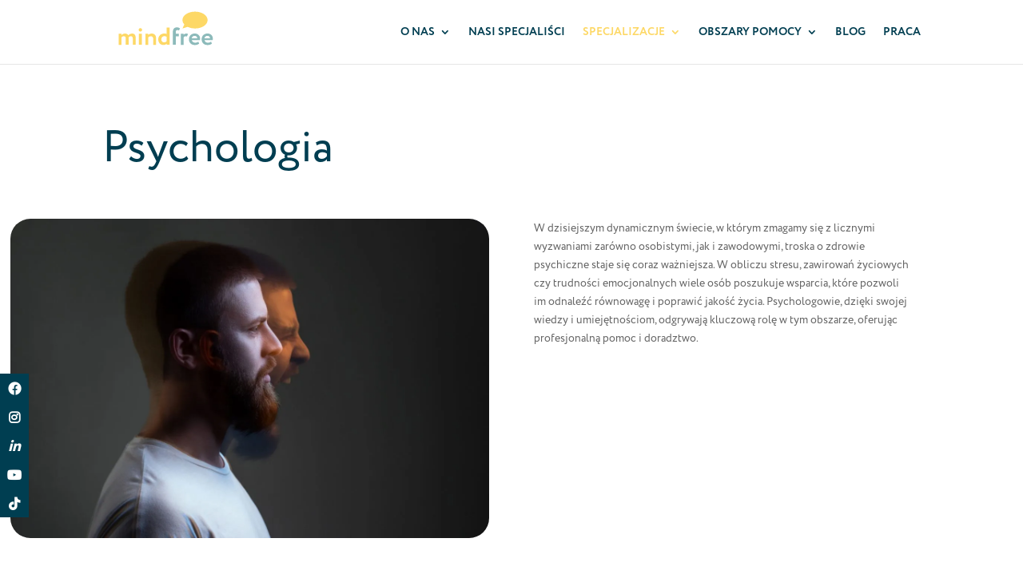

--- FILE ---
content_type: text/css
request_url: https://mindfree.pl/wp-content/litespeed/ucss/a44176afddc4ea7bbfcdd060d532c6c1.css?ver=5c654
body_size: 3214
content:
ul{box-sizing:border-box}.entry-content{counter-reset:footnotes}:root{--wp--preset--font-size--normal:16px;--wp--preset--font-size--huge:42px}html :where(img[class*=wp-image-]){height:auto;max-width:100%}@media only screen and (max-width:768px){:root{--woocommerce:#720eec;--wc-green:#7ad03a;--wc-red:#a00;--wc-orange:#ffba00;--wc-blue:#2ea2cc;--wc-primary:#720eec;--wc-primary-text:#fcfbfe;--wc-secondary:#e9e6ed;--wc-secondary-text:#515151;--wc-highlight:#958e09;--wc-highligh-text:white;--wc-content-bg:#fff;--wc-subtext:#767676;--wc-form-border-color:rgba(32, 7, 7, 0.8);--wc-form-border-radius:4px;--wc-form-border-width:1px}}:root{--woocommerce:#720eec;--wc-green:#7ad03a;--wc-red:#a00;--wc-orange:#ffba00;--wc-blue:#2ea2cc;--wc-primary:#720eec;--wc-primary-text:#fcfbfe;--wc-secondary:#e9e6ed;--wc-secondary-text:#515151;--wc-highlight:#958e09;--wc-highligh-text:white;--wc-content-bg:#fff;--wc-subtext:#767676;--wc-form-border-color:rgba(32, 7, 7, 0.8);--wc-form-border-radius:4px;--wc-form-border-width:1px}@font-face{font-display:swap;font-family:star;src:url(/wp-content/plugins/woocommerce/assets/fonts/WooCommerce.woff2)format("woff2"),url(/wp-content/plugins/woocommerce/assets/fonts/WooCommerce.woff)format("woff"),url(/wp-content/plugins/woocommerce/assets/fonts/WooCommerce.ttf)format("truetype");font-weight:400;font-style:normal}@font-face{font-display:swap;font-family:WooCommerce;src:url(/wp-content/plugins/woocommerce/assets/fonts/WooCommerce.woff2)format("woff2"),url(/wp-content/plugins/woocommerce/assets/fonts/WooCommerce.woff)format("woff"),url(/wp-content/plugins/woocommerce/assets/fonts/WooCommerce.ttf)format("truetype");font-weight:400;font-style:normal}@font-face{font-display:swap;font-family:ETmodules;font-display:block;src:url(//mindfree.pl/wp-content/themes/Divi/core/admin/fonts/modules/all/modules.eot);src:url(//mindfree.pl/wp-content/themes/Divi/core/admin/fonts/modules/all/modules.eot?#iefix)format("embedded-opentype"),url(//mindfree.pl/wp-content/themes/Divi/core/admin/fonts/modules/all/modules.woff)format("woff"),url(//mindfree.pl/wp-content/themes/Divi/core/admin/fonts/modules/all/modules.ttf)format("truetype"),url(//mindfree.pl/wp-content/themes/Divi/core/admin/fonts/modules/all/modules.svg#ETmodules)format("svg");font-weight:400;font-style:normal}@media (min-width:981px){.et_pb_gutters3 .et_pb_column{margin-right:5.5%}.et_pb_gutters3 .et_pb_column_4_4{width:100%}.et_pb_gutters3 .et_pb_column_4_4 .et_pb_module{margin-bottom:2.75%}.et_pb_gutters3 .et_pb_column_3_5{width:57.8%}.et_pb_gutters3 .et_pb_column_3_5 .et_pb_module{margin-bottom:4.758%}.et_pb_gutters3 .et_pb_column_1_2{width:47.25%}.et_pb_gutters3 .et_pb_column_1_2 .et_pb_module{margin-bottom:5.82%}.et_pb_gutters3 .et_pb_column_2_5{width:36.7%}.et_pb_gutters3 .et_pb_column_2_5 .et_pb_module{margin-bottom:7.493%}.et_pb_gutters3 .et_pb_column_1_6{width:12.0833%}.et_pb_gutters3 .et_pb_column_1_6 .et_pb_module{margin-bottom:22.759%}}#top-menu li{word-wrap:break-word;display:inline-block;font-size:14px;padding-right:22px}.nav li ul{position:absolute;padding:20px 0;z-index:9999;width:240px;background:#fff;visibility:hidden;opacity:0;border-top:3px solid #2ea3f2;box-shadow:0 2px 5px rgb(0 0 0/.1);-moz-box-shadow:0 2px 5px rgb(0 0 0/.1);-webkit-box-shadow:0 2px 5px rgb(0 0 0/.1);-webkit-transform:translateZ(0);text-align:left;border-color:#4d7f7f}#main-header{-webkit-transition:background-color .4s,color .4s,opacity .4s ease-in-out,-webkit-transform .4s;transition:background-color .4s,color .4s,transform .4s,opacity .4s ease-in-out;transition:background-color .4s,color .4s,transform .4s,opacity .4s ease-in-out,-webkit-transform .4s}.container{text-align:left;position:relative}.et_fixed_nav.et_show_nav #page-container{padding-top:80px}.et_fixed_nav #main-header{position:fixed}.et_header_style_left #et-top-navigation{padding-top:33px}.et_header_style_left #et-top-navigation nav>ul>li>a{padding-bottom:33px}.et_header_style_left .logo_container{position:absolute;height:100%;width:100%}.et_header_style_left #et-top-navigation .mobile_menu_bar{padding-bottom:24px}#logo,span.logo_helper{display:inline-block;vertical-align:middle}#logo{width:auto;margin-bottom:0;max-height:54%;float:none;-webkit-transform:translate3d(0,0,0)}.et_pb_svg_logo #logo{height:54%}#logo,.et_fixed_nav #et-top-navigation,.logo_container{-webkit-transition:all .4s ease-in-out;transition:all .4s ease-in-out}span.logo_helper{height:100%;width:0}#top-menu,#top-menu-nav{line-height:0}#et-top-navigation{font-weight:600}.et-cart-info span:before{content:"";margin-right:10px;position:relative}#top-menu,nav#top-menu-nav{float:left}#top-menu>li:last-child{padding-right:0}#top-menu a{color:rgb(0 0 0/.6);text-decoration:none;display:block;position:relative;-webkit-transition:opacity .4s ease-in-out,background-color .4s ease-in-out;transition:opacity .4s ease-in-out,background-color .4s ease-in-out}#top-menu-nav>ul>li>a:hover{opacity:.7;-webkit-transition:all .4s ease-in-out;transition:all .4s ease-in-out}.container.et_menu_container{z-index:99}.et-cart-info{color:inherit}#et-top-navigation .et-cart-info{float:left;margin:-2px 0 0 22px;font-size:16px}#et-top-navigation{float:right}#top-menu li li,.nav li li{padding:0 20px;margin:0}#top-menu li li a{width:200px;padding:6px 10px}#top-menu .menu-item-has-children>a:first-child:after{font-family:"ETmodules";content:"3";font-size:16px;position:absolute;right:0;top:0;font-weight:800}#top-menu .menu-item-has-children>a:first-child{padding-right:20px}#et_mobile_nav_menu{float:right;display:none}.mobile_menu_bar:before{content:"a";font-size:32px;position:relative;left:0;top:0;cursor:pointer}.mobile_nav .select_page{display:none}@media all and (min-width:981px){.et_primary_nav_dropdown_animation_fade #et-top-navigation ul li:hover>ul{-webkit-transition:all .2s ease-in-out;transition:all .2s ease-in-out}}@media all and (max-width:980px){.et_fixed_nav.et_show_nav #page-container{padding-top:80px}#top-menu{display:none}#et-top-navigation{margin-right:0;-webkit-transition:none;transition:none}.et_fixed_nav #main-header{position:absolute}.et_header_style_left #et-top-navigation{padding-top:24px;display:block}#logo,#main-header,.container,.et_fixed_nav #main-header,.logo_container{-webkit-transition:none;transition:none}.et_header_style_left #logo{max-width:50%}#et_mobile_nav_menu{display:block}#et-top-navigation .et-cart-info{margin-top:5px}}@media all and (max-width:767px){#et-top-navigation{margin-right:0}}@media all and (max-width:479px){#et-top-navigation{margin-right:0}}@media print{#main-header{position:relative!important;top:auto!important;right:auto!important;bottom:auto!important;left:auto!important}}#main-header{line-height:23px;font-weight:500;top:0;width:100%;-webkit-box-shadow:0 1px 0 rgb(0 0 0/.1);box-shadow:0 1px 0 rgb(0 0 0/.1);z-index:99999}.nav li{position:relative;line-height:1em}.mobile_menu_bar,.nav li li{position:relative;line-height:2em}.nav li:hover>ul{opacity:1;visibility:visible}.nav li:hover{visibility:inherit}.nav li li a{font-size:14px;-webkit-transition:opacity .2s ease-in-out,background-color .2s ease-in-out;transition:opacity .2s ease-in-out,background-color .2s ease-in-out}.nav ul li a:hover{background-color:rgb(0 0 0/.03);opacity:.7}.mobile_menu_bar{display:block;line-height:0}.et_pb_scroll_top.et-pb-icon{text-align:center;background:rgb(0 0 0/.4);text-decoration:none;position:fixed;z-index:99999;bottom:125px;right:0;-webkit-border-top-left-radius:5px;-webkit-border-bottom-left-radius:5px;-moz-border-radius-topleft:5px;-moz-border-radius-bottomleft:5px;border-top-left-radius:5px;border-bottom-left-radius:5px;display:none;cursor:pointer;font-size:30px;padding:5px;color:#fff}.et_pb_scroll_top:before{content:"2"}#main-header,.et_pb_section{position:relative;background-color:#fff}.et_pb_section{background-position:50%;background-size:cover}@media (min-width:981px){.et_pb_section{padding:4%0}}@media (max-width:980px){.et_pb_section{padding:50px 0}}.et_pb_row{width:80%;max-width:1080px;margin:auto;position:relative}.et_pb_row:after{content:"";display:block;clear:both;visibility:hidden;line-height:0;height:0;width:0}.et_pb_column{float:left;position:relative;z-index:2;min-height:1px}.et_pb_row .et_pb_column.et-last-child,.et_pb_row .et_pb_column:last-child{margin-right:0!important}.et_pb_column,.et_pb_row{background-size:cover;background-position:50%;background-repeat:no-repeat}@media (min-width:981px){.et_pb_row{padding:2%0}.et_pb_row .et_pb_column.et-last-child,.et_pb_row .et_pb_column:last-child{margin-right:0!important}}@media (max-width:980px){.et_pb_row{max-width:1080px;padding:30px 0}.et_pb_column{width:100%;margin-bottom:30px}.et_pb_row .et_pb_column.et-last-child,.et_pb_row .et_pb_column:last-child{margin-bottom:0}}@media (max-width:479px){.et_pb_row .et_pb_column.et_pb_column_1_6{width:100%;margin:0 0 30px}.et_pb_row .et_pb_column.et_pb_column_1_6.et-last-child,.et_pb_row .et_pb_column.et_pb_column_1_6:last-child{margin-bottom:0}.et_pb_column{width:100%!important}}.et_pb_button_module_wrapper.et_pb_button_alignment_center{text-align:center}.et_pb_button_module_wrapper>a{display:inline-block}.et_pb_image{margin-left:auto;margin-right:auto;line-height:0;display:block}.et_pb_image .et_pb_image_wrap{display:inline-block;position:relative;max-width:100%}.et_pb_image .et_pb_image_wrap img[src*=".svg"]{width:auto}.et_pb_image img{position:relative}.et_pb_text{word-wrap:break-word}.et_pb_text ul{padding-bottom:1em}.et_pb_text>:last-child{padding-bottom:0}.et_pb_text_inner{position:relative}body{font-weight:400;font-style:normal;font-size:16px}body,body #page-container .et_pb_section .et_pb_button,body .et_pb_text,body .et_pb_text h1,body .et_pb_text h2,body .et_pb_text h3{font-family:circe,sans-serif!important}body:not(.home) h1{color:#003e51!important}body #page-container .et_pb_section .et_pb_button{font-size:15px!important}body #page-container .et_pb_button{padding:15px 30px!important;letter-spacing:1px!important;line-height:1.7em!important;font-size:15px!important;border-radius:100px!important}.et_pb_button:hover{opacity:.8}.et-cart-info{display:none}@media screen and (max-width:1299px) and (min-width:981px){#page-container h1,#page-container h2{font-size:56px!important}}.mobile_menu_bar:after,.mobile_menu_bar:before,a{color:#45d2db}#et-top-navigation .et-cart-info,#top-menu a{color:#003e51}#top-menu li a,h1,h2,h3{font-weight:700;font-style:normal;text-transform:uppercase;text-decoration:none}#top-menu li.current-menu-ancestor>a,#top-menu li.current-menu-item>a,#top-menu li.current_page_item>a{color:#fdd866}body .et_pb_button{font-size:15px;background-color:#45d2db;border-color:#45d2db;border-radius:50px}body.et_pb_button_helper_class .et_pb_button{color:#fff}body .et_pb_button:after{font-size:24px}body .et_pb_bg_layout_light.et_pb_button:hover,body .et_pb_button:hover{color:#fff!important;background-color:rgb(69 210 219/.7);border-color:rgb(69 210 219/.7)!important;border-radius:50px}h1,h2,h3{text-transform:none}@media only screen and (min-width:981px){.et_header_style_left #et-top-navigation{padding:33px 0 0}.et_header_style_left #et-top-navigation nav>ul>li>a{padding-bottom:33px}#logo{max-height:96%}.et_pb_svg_logo #logo{height:96%}}@media only screen and (min-width:1350px){.et_pb_row{padding:27px 0}.et_pb_section{padding:54px 0}}@media only screen and (max-width:767px){body{font-size:17px}.et_pb_row{padding:29px 0}}.et_pb_section_1_tb_footer.et_pb_section{padding-top:40px;padding-bottom:40px;margin-top:80px;background-color:#4d7f7f!important}.et_pb_row_0_tb_footer{background-color:#fff0;border-radius:20px 20px 20px 20px;overflow-x:visible;overflow-y:visible}.et_pb_row_0_tb_footer.et_pb_row{padding:0 60px!important}.et_pb_text_0_tb_footer h2{font-family:"Rozha One",Georgia,"Times New Roman",serif;font-size:62px;color:#eee!important;line-height:1.1em}.et_pb_row_0_tb_footer.et_pb_row,.et_pb_text_0_tb_footer{margin-top:0!important;margin-bottom:0!important}.et_pb_button_0_tb_footer_wrapper .et_pb_button_0_tb_footer,.et_pb_button_0_tb_footer_wrapper .et_pb_button_0_tb_footer:hover{padding:15px 30px!important}.et_pb_button_0_tb_footer_wrapper{margin-top:15px!important;margin-bottom:25px!important}body #page-container .et_pb_section .et_pb_button_0_tb_footer{color:#000!important;border-width:0!important;border-radius:100px;letter-spacing:1px;font-size:12px;background-color:#fdd866}body #page-container .et_pb_section .et_pb_button_0_tb_footer:after,body #page-container .et_pb_section .et_pb_button_0_tb_footer:before{display:none!important}.et_pb_button_0_tb_footer,.et_pb_button_0_tb_footer:after{transition:all 300ms ease 0ms}.et_pb_image_0_tb_footer{padding-top:0;margin-top:-120px!important;text-align:center}.et_pb_row_1_tb_footer{background-color:#fff;border-radius:20px 20px 20px 20px;overflow:hidden}.et_pb_row_1_tb_footer.et_pb_row{padding-bottom:0!important}.et_pb_image_1_tb_footer{padding-left:0;margin-left:45px!important;width:150px;max-width:150px;text-align:left}.et_pb_image_1_tb_footer .et_pb_image_wrap{display:block}.et_pb_text_3_tb_footer.et_pb_text,.et_pb_text_4_tb_footer.et_pb_text,.et_pb_text_5_tb_footer.et_pb_text{color:rgb(0 0 0/.6)!important}.et_pb_text_3_tb_footer,.et_pb_text_4_tb_footer,.et_pb_text_5_tb_footer{font-family:"Roboto",Helvetica,Arial,Lucida,sans-serif;font-size:14px;line-height:1.4em}.et_pb_text_3_tb_footer.et_pb_text a,.et_pb_text_4_tb_footer.et_pb_text a,.et_pb_text_5_tb_footer.et_pb_text a{color:rgb(0 0 0/.6)!important;transition:color 300ms ease 0ms}.et_pb_text_3_tb_footer.et_pb_text a:hover,.et_pb_text_4_tb_footer.et_pb_text a:hover,.et_pb_text_5_tb_footer.et_pb_text a:hover{color:#000!important}.et_pb_text_3_tb_footer h3,.et_pb_text_4_tb_footer h3,.et_pb_text_5_tb_footer h3{font-family:"Roboto",Helvetica,Arial,Lucida,sans-serif;font-weight:500;font-size:18px;color:#32311e!important;line-height:1.3em}.et_pb_text_5_tb_footer{padding-bottom:50px!important}.et_pb_column_0_tb_footer{padding-top:100px}.et_pb_column_3_tb_footer,.et_pb_column_4_tb_footer,.et_pb_column_5_tb_footer{padding-bottom:25px}.et_pb_image_0_tb_footer.et_pb_module{margin-left:0!important;margin-right:auto!important}@media only screen and (min-width:981px){.et_pb_image_0_tb_footer{width:75%}.et_pb_row_1_tb_footer{width:90%}}@media only screen and (max-width:980px){.et_pb_row_0_tb_footer.et_pb_row{padding-right:30px!important;padding-left:30px!important}.et_pb_text_0_tb_footer h2{font-size:34px}.et_pb_image_0_tb_footer{margin-top:0!important;width:200px}.et_pb_image_0_tb_footer .et_pb_image_wrap img,.et_pb_image_1_tb_footer .et_pb_image_wrap img{width:auto}.et_pb_row_1_tb_footer.et_pb_row{margin-bottom:20px!important;padding-bottom:10px!important}.et_pb_row_1_tb_footer{width:90%}.et_pb_text_3_tb_footer h3,.et_pb_text_4_tb_footer h3,.et_pb_text_5_tb_footer h3{font-size:16px}.et_pb_text_3_tb_footer,.et_pb_text_5_tb_footer{margin-left:60px!important}.et_pb_column_0_tb_footer{padding-top:50px}.et_pb_column_3_tb_footer,.et_pb_column_4_tb_footer,.et_pb_column_5_tb_footer{padding-bottom:25px}.et_pb_image_0_tb_footer.et_pb_module{margin-left:auto!important;margin-right:auto!important}}@media only screen and (max-width:767px){.et_pb_row_0_tb_footer.et_pb_row{padding-right:20px!important;padding-left:20px!important}.et_pb_text_0_tb_footer h2{font-size:32px}.et_pb_image_0_tb_footer{width:150px;display:none!important}.et_pb_image_0_tb_footer .et_pb_image_wrap img,.et_pb_image_1_tb_footer .et_pb_image_wrap img{width:auto}.et_pb_row_1_tb_footer.et_pb_row{margin-bottom:20px!important;padding-bottom:30px!important}.et_pb_row_1_tb_footer{width:75%}.et_pb_text_3_tb_footer h3,.et_pb_text_4_tb_footer h3,.et_pb_text_5_tb_footer h3{font-size:16px}.et_pb_text_3_tb_footer{margin-top:0!important}.et_pb_text_3_tb_footer,.et_pb_text_4_tb_footer,.et_pb_text_5_tb_footer{margin-left:60px!important}.et_pb_column_0_tb_footer{padding-top:50px}.et_pb_column_3_tb_footer,.et_pb_column_4_tb_footer,.et_pb_column_5_tb_footer{padding-bottom:0}.et_pb_image_0_tb_footer.et_pb_module{margin-left:auto!important;margin-right:0!important}}.et_pb_image_0 .et_pb_image_wrap,.et_pb_image_1 .et_pb_image_wrap,.et_pb_image_2 .et_pb_image_wrap,.et_pb_image_3 .et_pb_image_wrap{border-radius:25px 25px 25px 25px;overflow:hidden}.et_pb_image_0,.et_pb_image_1,.et_pb_image_2,.et_pb_image_3{background-position:50px -30px!important;text-align:left;margin-left:0}.et_pb_image_0,.et_pb_image_2{margin-left:-9vw!important}.et_pb_image_1,.et_pb_image_3{margin-right:-9vw!important}.et_pb_button_0,.et_pb_button_0:after{transition:all 300ms ease 0ms}@media only screen and (max-width:980px){.et_pb_image_0 .et_pb_image_wrap img,.et_pb_image_1 .et_pb_image_wrap img,.et_pb_image_2 .et_pb_image_wrap img,.et_pb_image_3 .et_pb_image_wrap img{width:auto}}@media only screen and (max-width:767px){.et_pb_image_0 .et_pb_image_wrap img,.et_pb_image_1 .et_pb_image_wrap img,.et_pb_image_2 .et_pb_image_wrap img,.et_pb_image_3 .et_pb_image_wrap img{width:auto}}@media screen and (min-width:981px){.r-flex-align-end .et_pb_column{display:flex;flex-direction:column;justify-content:flex-end}}

--- FILE ---
content_type: image/svg+xml
request_url: https://mindfree.pl/wp-content/uploads/mindfree-logo2.svg
body_size: 2605
content:
<svg id="Layer_1" data-name="Layer 1" xmlns="http://www.w3.org/2000/svg" viewBox="0 0 302.12 152.9"><defs><style>.cls-1,.cls-2{fill:#fdd866;}.cls-1{fill-rule:evenodd;}.cls-3{fill:#45d2db;}</style></defs><path class="cls-1" d="M255.45,46.41c0-11.71-14-21.22-31.22-21.22S193,34.7,193,46.41a16.07,16.07,0,0,0,4.66,11.15L193,67.62l12.8-4.08a42,42,0,0,0,18.41,4.08C241.46,67.62,255.45,58.11,255.45,46.41Z" style="fill: rgb(253, 216, 102);"></path><path class="cls-2" d="M76.81,108.57H69.72V92.31c0-3.45-1.41-5.3-4.74-5.3a6.24,6.24,0,0,0-5.73,3.2c0,.43.06,1.42.06,2v16.33H52.23V91.81c0-2.89-1.6-4.8-4.62-4.8A6.72,6.72,0,0,0,41.82,90v18.61H34.73V80.85h7.09v3.08a11.7,11.7,0,0,1,8.68-3.58c4.25,0,7.09,1.92,8.07,4.44a11.28,11.28,0,0,1,9.37-4.44c5,0,8.87,2.53,8.87,10.11Z" style="fill: rgb(253, 216, 102);"></path><path class="cls-2" d="M88.76,66.74a4.07,4.07,0,0,1,4.06,4.13,4.15,4.15,0,0,1-4.06,4.43,4.23,4.23,0,0,1-4.44-4.43A4.16,4.16,0,0,1,88.76,66.74Zm-3.7,14.11h7.09v27.72H85.06Z" style="fill: rgb(253, 216, 102);"></path><path class="cls-2" d="M101.08,80.85h7.08v2.77a11.13,11.13,0,0,1,8-3.27c6.77,0,11.39,3.27,11.39,12v16.26h-7.08v-15c0-4.44-2.28-6.53-6.22-6.53a8.26,8.26,0,0,0-6,2.65v18.91h-7.08Z" style="fill: rgb(253, 216, 102);"></path><path class="cls-2" d="M154,105.67a10.42,10.42,0,0,1-8,3.39c-7.94,0-13-5.6-13-14,0-8.75,6.28-14.85,15.21-14.85A10.7,10.7,0,0,1,154,81.53V65.45h7.08v43.12H154Zm0-6V88.49a10.17,10.17,0,0,0-5.48-1.67,7.63,7.63,0,0,0-7.95,8c0,4.93,3.2,7.7,7,7.7A9.27,9.27,0,0,0,154,99.64Z" style="fill: rgb(253, 216, 102);"></path><path class="cls-3" d="M169.27,76.35c0-7.7,3.69-11.58,9.85-11.58,3.33,0,6.35,1.11,7.76,2.59l-2.4,5.42a5.75,5.75,0,0,0-4.06-1.36c-2.41,0-4.07,1.67-4.07,5.49v3.94h7.52V87.5h-7.52v21.07h-7.08Z" style="fill: rgb(140, 186, 186);"></path><path class="cls-3" d="M189,80.85h7.08v2.71a7.12,7.12,0,0,1,6.35-3.21c2.28,0,3.39.38,4.31,1.05l-2.53,6.66a5.82,5.82,0,0,0-3.57-1A4.78,4.78,0,0,0,196.06,90v18.61H189Z" style="fill: rgb(140, 186, 186);"></path><path class="cls-3" d="M234.56,105.8A16.57,16.57,0,0,1,224,109.25c-8.94,0-14.91-5.79-14.91-14.54,0-8.07,5.54-14.54,14.66-14.54,7.15,0,13.12,5.11,13.12,12.87a12.65,12.65,0,0,1-.43,3.82h-20c.62,4.19,3.94,6.47,8.32,6.47a12.85,12.85,0,0,0,7.82-2.52ZM216.14,92.12h13.62c.06-3.39-2.28-6-6.35-6C219.16,86.08,216.88,88.49,216.14,92.12Z" style="fill: rgb(140, 186, 186);"></path><path class="cls-3" d="M266.16,105.8a16.57,16.57,0,0,1-10.59,3.45c-8.93,0-14.91-5.79-14.91-14.54,0-8.07,5.54-14.54,14.66-14.54,7.15,0,13.12,5.11,13.12,12.87a12.65,12.65,0,0,1-.43,3.82H248c.62,4.19,3.94,6.47,8.32,6.47a12.83,12.83,0,0,0,7.82-2.52ZM247.74,92.12h13.62c.06-3.39-2.28-6-6.35-6C250.76,86.08,248.48,88.49,247.74,92.12Z" style="fill: rgb(140, 186, 186);"></path></svg>